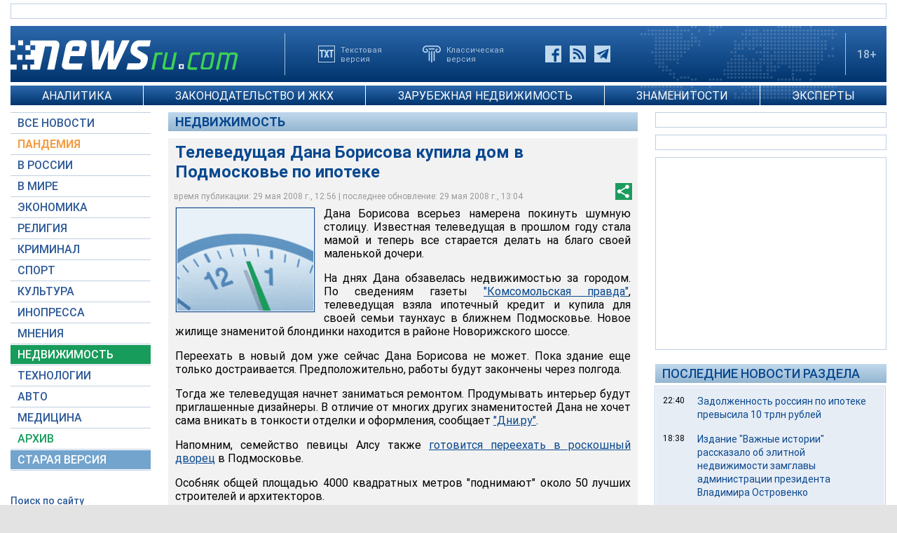

--- FILE ---
content_type: text/html; charset=utf-8
request_url: https://www.google.com/recaptcha/api2/aframe
body_size: 266
content:
<!DOCTYPE HTML><html><head><meta http-equiv="content-type" content="text/html; charset=UTF-8"></head><body><script nonce="pXlcqyuanahNOQgKVfrM1w">/** Anti-fraud and anti-abuse applications only. See google.com/recaptcha */ try{var clients={'sodar':'https://pagead2.googlesyndication.com/pagead/sodar?'};window.addEventListener("message",function(a){try{if(a.source===window.parent){var b=JSON.parse(a.data);var c=clients[b['id']];if(c){var d=document.createElement('img');d.src=c+b['params']+'&rc='+(localStorage.getItem("rc::a")?sessionStorage.getItem("rc::b"):"");window.document.body.appendChild(d);sessionStorage.setItem("rc::e",parseInt(sessionStorage.getItem("rc::e")||0)+1);localStorage.setItem("rc::h",'1768845707027');}}}catch(b){}});window.parent.postMessage("_grecaptcha_ready", "*");}catch(b){}</script></body></html>